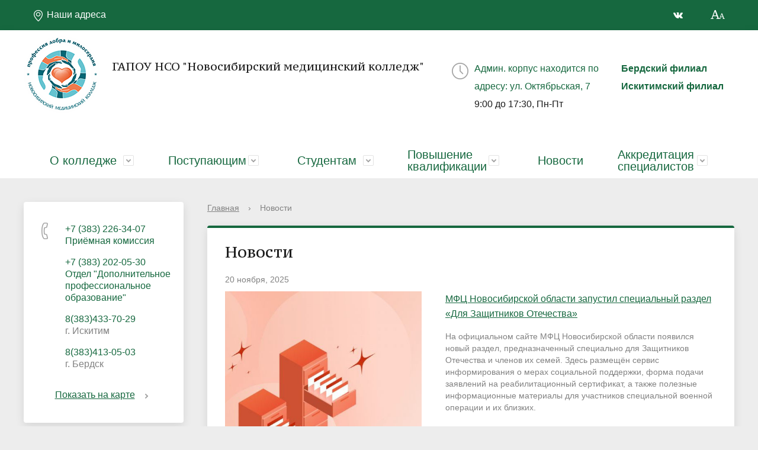

--- FILE ---
content_type: text/html; charset=utf-8
request_url: https://medik-spo.ru/news/1416/
body_size: 67261
content:
<!DOCTYPE html>
<html>
<head>
    <meta charset="utf-8">
    <title>Новости</title>
    <meta http-equiv="X-UA-Compatible" content="IE=edge">
	<link rel="icon" type="image/x-icon" href="/bitrix/templates/modern_green_s1/favicon.ico" />
    <meta name="viewport" content="width=device-width, initial-scale=1">
    <link href="//fonts.googleapis.com/css?family=PT+Sans:400,700,400italic,700italic|PT+Serif+Caption:400,400italic&amp;subset=latin,cyrillic" rel="stylesheet">
    <script src="//ajax.googleapis.com/ajax/libs/jquery/2.1.3/jquery.min.js"></script>
    <meta http-equiv="Content-Type" content="text/html; charset=UTF-8" />
<meta name="robots" content="index, follow" />
<meta name="keywords" content="факультеты, специальность, преподаватели" />
<meta name="description" content="Новосибирский медицинский колледж" />
<style type="text/css">.bx-composite-btn {background: url(/bitrix/images/main/composite/sprite-1x.png) no-repeat right 0 #e94524;border-radius: 15px;color: #fff !important;display: inline-block;line-height: 30px;font-family: "Helvetica Neue", Helvetica, Arial, sans-serif !important;font-size: 12px !important;font-weight: bold !important;height: 31px !important;padding: 0 42px 0 17px !important;vertical-align: middle !important;text-decoration: none !important;}@media screen   and (min-device-width: 1200px)   and (max-device-width: 1600px)   and (-webkit-min-device-pixel-ratio: 2)  and (min-resolution: 192dpi) {.bx-composite-btn {background-image: url(/bitrix/images/main/composite/sprite-2x.png);background-size: 42px 124px;}}.bx-composite-btn-fixed {position: absolute;top: -45px;right: 15px;z-index: 10;}.bx-btn-white {background-position: right 0;color: #fff !important;}.bx-btn-black {background-position: right -31px;color: #000 !important;}.bx-btn-red {background-position: right -62px;color: #555 !important;}.bx-btn-grey {background-position: right -93px;color: #657b89 !important;}.bx-btn-border {border: 1px solid #d4d4d4;height: 29px !important;line-height: 29px !important;}.bx-composite-loading {display: block;width: 40px;height: 40px;background: url(/bitrix/images/main/composite/loading.gif);}</style>
<script type="text/javascript" data-skip-moving="true">(function(w, d) {var v = w.frameCacheVars = {'CACHE_MODE':'HTMLCACHE','banner':{'url':'http://www.1c-bitrix.ru/composite/','text':'Быстро с 1С-Битрикс','bgcolor':'#E94524','style':'white'},'storageBlocks':[],'dynamicBlocks':[],'AUTO_UPDATE':true,'AUTO_UPDATE_TTL':'120','version':'2'};var inv = false;if (v.AUTO_UPDATE === false){if (v.AUTO_UPDATE_TTL && v.AUTO_UPDATE_TTL > 0){var lm = Date.parse(d.lastModified);if (!isNaN(lm)){var td = new Date().getTime();if ((lm + v.AUTO_UPDATE_TTL * 1000) >= td){w.frameRequestStart = false;w.preventAutoUpdate = true;return;}inv = true;}}else{w.frameRequestStart = false;w.preventAutoUpdate = true;return;}}var r = w.XMLHttpRequest ? new XMLHttpRequest() : (w.ActiveXObject ? new w.ActiveXObject("Microsoft.XMLHTTP") : null);if (!r) { return; }w.frameRequestStart = true;var m = v.CACHE_MODE; var l = w.location; var x = new Date().getTime();var q = "?bxrand=" + x + (l.search.length > 0 ? "&" + l.search.substring(1) : "");var u = l.protocol + "//" + l.host + l.pathname + q;r.open("GET", u, true);r.setRequestHeader("BX-ACTION-TYPE", "get_dynamic");r.setRequestHeader("X-Bitrix-Composite", "get_dynamic");r.setRequestHeader("BX-CACHE-MODE", m);r.setRequestHeader("BX-CACHE-BLOCKS", v.dynamicBlocks ? JSON.stringify(v.dynamicBlocks) : "");if (inv){r.setRequestHeader("BX-INVALIDATE-CACHE", "Y");}try { r.setRequestHeader("BX-REF", d.referrer || "");} catch(e) {}if (m === "APPCACHE"){r.setRequestHeader("BX-APPCACHE-PARAMS", JSON.stringify(v.PARAMS));r.setRequestHeader("BX-APPCACHE-URL", v.PAGE_URL ? v.PAGE_URL : "");}r.onreadystatechange = function() {if (r.readyState != 4) { return; }var a = r.getResponseHeader("BX-RAND");var b = w.BX && w.BX.frameCache ? w.BX.frameCache : false;if (a != x || !((r.status >= 200 && r.status < 300) || r.status === 304 || r.status === 1223 || r.status === 0)){var f = {error:true, reason:a!=x?"bad_rand":"bad_status", url:u, xhr:r, status:r.status};if (w.BX && w.BX.ready && b){BX.ready(function() {setTimeout(function(){BX.onCustomEvent("onFrameDataRequestFail", [f]);}, 0);});}w.frameRequestFail = f;return;}if (b){b.onFrameDataReceived(r.responseText);if (!w.frameUpdateInvoked){b.update(false);}w.frameUpdateInvoked = true;}else{w.frameDataString = r.responseText;}};r.send();var p = w.performance;if (p && p.addEventListener && p.getEntries && p.setResourceTimingBufferSize){var e = 'resourcetimingbufferfull';var h = function() {if (w.BX && w.BX.frameCache && w.BX.frameCache.frameDataInserted){p.removeEventListener(e, h);}else {p.setResourceTimingBufferSize(p.getEntries().length + 50);}};p.addEventListener(e, h);}})(window, document);</script>


<link href="/bitrix/templates/modern_green_s1/template_styles.css?1669354078111064" type="text/css"  data-template-style="true"  rel="stylesheet" />
<link href="/bitrix/templates/modern_green_s1/special_version.css?148231249683361" type="text/css"  data-template-style="true"  rel="stylesheet" />
<script type="text/javascript">if(!window.BX)window.BX={};if(!window.BX.message)window.BX.message=function(mess){if(typeof mess==='object'){for(let i in mess) {BX.message[i]=mess[i];} return true;}};</script>
<script type="text/javascript">(window.BX||top.BX).message({'JS_CORE_LOADING':'Загрузка...','JS_CORE_NO_DATA':'- Нет данных -','JS_CORE_WINDOW_CLOSE':'Закрыть','JS_CORE_WINDOW_EXPAND':'Развернуть','JS_CORE_WINDOW_NARROW':'Свернуть в окно','JS_CORE_WINDOW_SAVE':'Сохранить','JS_CORE_WINDOW_CANCEL':'Отменить','JS_CORE_WINDOW_CONTINUE':'Продолжить','JS_CORE_H':'ч','JS_CORE_M':'м','JS_CORE_S':'с','JSADM_AI_HIDE_EXTRA':'Скрыть лишние','JSADM_AI_ALL_NOTIF':'Показать все','JSADM_AUTH_REQ':'Требуется авторизация!','JS_CORE_WINDOW_AUTH':'Войти','JS_CORE_IMAGE_FULL':'Полный размер'});</script>

<script type="text/javascript" src="/bitrix/js/main/core/core.js?1702447286489969"></script>

<script>BX.setJSList(['/bitrix/js/main/core/core_ajax.js','/bitrix/js/main/core/core_promise.js','/bitrix/js/main/polyfill/promise/js/promise.js','/bitrix/js/main/loadext/loadext.js','/bitrix/js/main/loadext/extension.js','/bitrix/js/main/polyfill/promise/js/promise.js','/bitrix/js/main/polyfill/find/js/find.js','/bitrix/js/main/polyfill/includes/js/includes.js','/bitrix/js/main/polyfill/matches/js/matches.js','/bitrix/js/ui/polyfill/closest/js/closest.js','/bitrix/js/main/polyfill/fill/main.polyfill.fill.js','/bitrix/js/main/polyfill/find/js/find.js','/bitrix/js/main/polyfill/matches/js/matches.js','/bitrix/js/main/polyfill/core/dist/polyfill.bundle.js','/bitrix/js/main/core/core.js','/bitrix/js/main/polyfill/intersectionobserver/js/intersectionobserver.js','/bitrix/js/main/lazyload/dist/lazyload.bundle.js','/bitrix/js/main/polyfill/core/dist/polyfill.bundle.js','/bitrix/js/main/parambag/dist/parambag.bundle.js']);
</script>
<script type="text/javascript">(window.BX||top.BX).message({'LANGUAGE_ID':'ru','FORMAT_DATE':'DD.MM.YYYY','FORMAT_DATETIME':'DD.MM.YYYY HH:MI:SS','COOKIE_PREFIX':'BITRIX_SM','SERVER_TZ_OFFSET':'25200','UTF_MODE':'Y','SITE_ID':'s1','SITE_DIR':'/'});</script>


<script type="text/javascript" src="/bitrix/js/ui/dexie/dist/dexie3.bundle.js?1702447239187520"></script>
<script type="text/javascript" src="/bitrix/js/main/core/core_ls.js?148230209910430"></script>
<script type="text/javascript" src="/bitrix/js/main/core/core_fx.js?150058041416888"></script>
<script type="text/javascript" src="/bitrix/js/main/core/core_frame_cache.js?170244729017266"></script>


<script type="text/javascript" src="/bitrix/templates/modern_green_s1/js/jquery.formstyler.min.js?148230714915947"></script>
<script type="text/javascript" src="/bitrix/templates/modern_green_s1/js/jquery.magnificpopup.min.js?148230714921245"></script>
<script type="text/javascript" src="/bitrix/templates/modern_green_s1/js/jquery.cookie.min.js?14823071491449"></script>
<script type="text/javascript" src="/bitrix/templates/modern_green_s1/js/jquery.matchHeight-min.js?14823071493055"></script>
<script type="text/javascript" src="/bitrix/templates/modern_green_s1/js/jquery.mobileNav.js?14823071491921"></script>
<script type="text/javascript" src="/bitrix/templates/modern_green_s1/js/owl.carousel.min.js?148230714940536"></script>
<script type="text/javascript" src="/bitrix/templates/modern_green_s1/js/perfect-scrollbar.jquery.min.js?148230714922423"></script>
<script type="text/javascript" src="/bitrix/templates/modern_green_s1/js/main.js?16673068548710"></script>
<script type="text/javascript" src="/bitrix/templates/modern_green_s1/js/special_version.js?14823071494574"></script>
<script type="text/javascript">var _ba = _ba || []; _ba.push(["aid", "69000e37366e920d147cd1c58d384ee5"]); _ba.push(["host", "medik-spo.ru"]); (function() {var ba = document.createElement("script"); ba.type = "text/javascript"; ba.async = true;ba.src = (document.location.protocol == "https:" ? "https://" : "http://") + "bitrix.info/ba.js";var s = document.getElementsByTagName("script")[0];s.parentNode.insertBefore(ba, s);})();</script>


                                        
<link rel="stylesheet" href="/bitrix/templates/modern_green_s1/jquery.fancybox.css?v=2.1.5" type="text/css" media="screen" />
<script type="text/javascript" src="/bitrix/templates/modern_green_s1/js/jquery.fancybox.pack.js?v=2.1.5"></script>

</head>

<body>
<div class="mb-hide"></div>
<div class="body-wrapper clearfix">
	<div class="special-settings">
		<div class="container special-panel-container">
			<div class="content">
				<div class="aa-block aaFontsize">
					<div class="fl-l">Размер:</div>
					<a class="aaFontsize-small" data-aa-fontsize="small" href="#" title="Уменьшенный размер шрифта">A</a>
				    <a class="aaFontsize-normal a-current" href="#" data-aa-fontsize="normal" title="Нормальный размер шрифта">A</a>
				    <a class="aaFontsize-big" data-aa-fontsize="big" href="#" title="Увеличенный размер шрифта">A</a>
				</div>
				<div class="aa-block aaColor">
					Цвет:
					<a class="aaColor-black a-current" data-aa-color="black" href="#" title="Черным по белому"><span>C</span></a>
				    <a class="aaColor-yellow" data-aa-color="yellow" href="#" title="Желтым по черному"><span>C</span></a>
				    <a class="aaColor-blue" data-aa-color="blue" href="#" title="Синим по голубому"><span>C</span></a>
				</div>

				<div class="aa-block aaImage">
					Изображения
				<span class="aaImage-wrapper">
					<a class="aaImage-on a-current" data-aa-image="on" href="#">Вкл.</a>
					<a class="aaImage-off" data-aa-image="off" href="#">Выкл.</a>
				</span>
				</div>
				<span class="aa-block"><a href="/?set-aa=normal" data-aa-off><i class="icon icon-special-version"></i> Обычная версия сайта</a></span>
			</div>
		</div>
	</div>

    <header>
	    <div class="container container-top-header">
		    <div class="content">
			    <div class="col col-mb-12">
					<span class="mb-hide">
						<a href="/o-kolledzhe/offices/"><i class="icon icon-map-marker"></i> Наши адреса</a>
						<span class="aa-hide" itemprop="Copy"><a class="fl-r" href="/?set-aa=special" data-aa-on title="Aa"><i class="icon icon-special-version"></i><span class="hide">Версия для слабовидящих</span></a></span>
					</span>
					<span style="position: absolute; right: 60px;">
					<div class="col col-mb-12 col-4">
                
    <div class="social-networks">
                    <a href="https://vk.com/public216572047" title="ВКонтакте" class="social-network"><i class="icon icon-social-vk"></i></a>
            </div>
					
            </div>
				
				</span>
					<span class="tablet-hide dt-hide ld-hide">
						<span class="aa-hide" itemprop="Copy"><a class="fl-r mr50" href="/?set-aa=special" data-aa-on><i class="icon icon-special-version"></i><span class="hide">Версия для слабовидящих</span></a></span>
					</span>
			    </div>
		    </div>
	    </div>

       <div class="container container-white pt10 pb10">
            <div class="content">
                <div class="col col-mb-12 col-12 col-dt-7">
                    <div class="logo-block">
                        <a href="/" class="logo"><img src="/include/logo2.png"><br>                        </a>
                        <a href="/">
                                    <span class="h1"><div>
 <span style="font-size: 14pt;">ГАПОУ НСО "Новосибирский медицинский колледж"<br>
	</span>
</div><br><small></small>
                                    </span>
                        </a>
                    </div>
                </div>

                <div class="col col-mb-12 col-12 col-dt-5">
                                            <div class="header-info-block mb-hide">
        <i class="icon icon-big-clock"></i>
        <div class="ov-h">
            <a href="/o-kolledzhe/offices/201/">Админ. корпус находится по адресу: ул. Октябрьская, 7</a>
            <br>9:00 до 17:30, Пн-Пт        </div>
    </div>
    <div class="header-info-block">

        <div class="ov-h">
			<span style="font-size: 12pt;"><a href="https://berdsk.medik-spo.ru/"><b>Бердский филиал</b></a><br>
				<a href="https://iskitimeduch.narod.ru/"><b>Искитимский филиал</b></a><br>
			</span>
                        <p class="tablet-hide dt-hide ld-hide"><a href="/o-kolledzhe/offices/201/">Админ. корпус находится по адресу: ул. Октябрьская, 7</a></p>
        </div>
    </div>
                </div>
            </div>
        </div>

        <div class="container container-top-navigation">
            <div class="content">
                <div class="col col-mb-hide col-12">
                    <div class="top-nav-block">
                        
    <ul class="top-nav-block__list">
                                                <li class="parent">
                    <a tabindex="1" href="/o-kolledzhe/" 
                     class="top-nav-block__list-item-link__top-lvl">О колледже</a>
                    <div class="second-level container">
                        <div class="content">
                            <div class="col col-mb-12">
                                <div class="content">
                                    <ul class="clearfix">
                                                            
                            <li><a href="/o-kolledzhe/svedeniya-ob-obshcheobrazovatelnoy-organizatsii/">Сведения об образовательной организации</a></li>
                                                            
                            <li><a href="/o-kolledzhe/rukovodstvo/">Руководство</a></li>
                                                            
                            <li><a href="/o-kolledzhe/blagodarnosti/">Благодарности</a></li>
                                                            
                            <li><a href="/o-kolledzhe/nagrady/">Награды</a></li>
                                                            
                            <li><a href="/o-kolledzhe/metodicheskiy-tsentr/">Методический Центр</a></li>
                                                            
                            <li><a href="http://medik-spo.ru/contacts/">Контакты</a></li>
                                                            
                            <li><a href="http://medik-spo.ru/contacts/obratnaya-svyaz/">Обратная связь</a></li>
                                                            
                            <li><a href="/o-kolledzhe/professionaly/">Профессионалы</a></li>
                                                            
                            <li><a href="/o-kolledzhe/abilympics/">Abilympics</a></li>
                                                            
                            <li><a href="/o-kolledzhe/vakansii/">Вакансии</a></li>
                                                    </ul></div></div></div></div></li>
                                            <li class="parent">
                    <a tabindex="1" href="/postupayushchim/" 
                     class="top-nav-block__list-item-link__top-lvl">Поступающим</a>
                    <div class="second-level container">
                        <div class="content">
                            <div class="col col-mb-12">
                                <div class="content">
                                    <ul class="clearfix">
                                                            
                            <li><a href="/postupayushchim/pravila-priema-dla-priem-komis/на сайт Правила приёма  2025 (с титулом).pdf">Правила приёма</a></li>
                                                            
                            <li><a href="/postupayushchim/pravila-priema-2016/">Как подать документы</a></li>
                                                            
                            <li><a href="/postupayushchim/maket-spetsialnostey/">Наши специальности</a></li>
                                                            
                            <li><a href="/postupayushchim/kontrolnye-tsifry-priyema-grazhdan/index.php">Цифры приёма на очное обучение</a></li>
                                                            
                            <li><a href="/postupayushchim/reyting-podannykh-zayavleniy/">Рейтинг поданных заявлений</a></li>
                                                            
                            <li><a href="/postupayushchim/stoimost-obucheniya/">Стоимость обучения</a></li>
                                                            
                            <li><a href="/postupayushchim/obrazets-dogovora-na-okazanie-platnykh-obrazovatelnykh-slug/">Условия приёма на обучение по договору  об оказании платных образовательных услуг</a></li>
                                                            
                            <li><a href="/postupayushchim/rekomendovannye-k-zachisleniyu/">Рекомендованные к зачислению</a></li>
                                                            
                            <li><a href="/postupayushchim/spisok-zachislennykh/">Расписание вступительных испытаний</a></li>
                                                            
                            <li><a href="/postupayushchim/prikaz-o-zachislenii/">Приказ о зачислении</a></li>
                                                            
                            <li><a href="/postupayushchim/obyavleniya-dlya-abiturientov-2016-goda/">Объявления для поступивших</a></li>
                                                            
                            <li><a href="/postupayushchim/svidetelstvo-o-gosudarstvennoy-akkreditatsii/">Свидетельство о государственной аккредитации</a></li>
                                                            
                            <li><a href="/postupayushchim/sistema-dokolledzhnoy-podgotovki/">Система доколледжной подготовки</a></li>
                                                            
                            <li><a href="/postupayushchim/obshchezhitie/">Информация по общежитию</a></li>
                                                            
                            <li><a href="/postupayushchim/litsenziya-na-pravo-vedeniya-obrazovatelnoy-deyatelnosti/">Организационные собрания для поступающих</a></li>
                                                            
                            <li><a href="/postupayushchim/o-celevom-obuchenii/test_razdel.php">О целевом обучении</a></li>
                                                            
                            <li><a href="/studentam/obrazovatelnyy-kredit">Образовательный кредит</a></li>
                                                    </ul></div></div></div></div></li>
                                            <li class="parent">
                    <a tabindex="1" href="/studentam/" 
                     class="top-nav-block__list-item-link__top-lvl">Студентам</a>
                    <div class="second-level container">
                        <div class="content">
                            <div class="col col-mb-12">
                                <div class="content">
                                    <ul class="clearfix">
                                                            
                            <li><a href="/studentam/raspisanie/">Расписание</a></li>
                                                            
                            <li><a href="/studentam/eios/">ЭИОС</a></li>
                                                            
                            <li><a href="/studentam/sessiya/">Сессия</a></li>
                                                            
                            <li><a href="/studentam/studencheskaya-zhizn/">Студенческая жизнь</a></li>
                                                            
                            <li><a href="/studentam/stipendiya/">Стипендия</a></li>
                                                            
                            <li><a href="/studentam/anketirovanie-studentov/">Анкетирование студентов</a></li>
                                                            
                            <li><a href="/studentam/biblioteka/">Библиотека</a></li>
                                                            
                            <li><a href="/studentam/gia/">ГИА</a></li>
                                                            
                            <li><a href="/studentam/polozhenie-ob-usloviyakh-i-poryadke-obucheniya-invalidov/">Положение об условиях и порядке обучения инвалидов</a></li>
                                                            
                            <li><a href="/studentam/dokumentatsiya-dlya-studentov.php">Документация для студентов</a></li>
                                                            
                            <li><a href="/studentam/tsentr-sodeystviya-trudoustroystvu-vypusknikov-tsstv/">Центр содействия трудоустройству выпускников (ЦСТВ)</a></li>
                                                            
                            <li><a href="/studentam/obrazovatelnyy-kredit">Образовательный кредит</a></li>
                                                            
                            <li><a href="/studentam/studencheskiy-sportivnyy-klub">Студенческий спортивный клуб</a></li>
                                                    </ul></div></div></div></div></li>
                                            <li class="parent">
                    <a tabindex="1" href="/povyshenie-kvalifikatsii/" 
                     class="top-nav-block__list-item-link__top-lvl">Повышение квалификации</a>
                    <div class="second-level container">
                        <div class="content">
                            <div class="col col-mb-12">
                                <div class="content">
                                    <ul class="clearfix">
                                                            
                            <li><a href="/povyshenie-kvalifikatsii/povyshenie-kvalifikatsii-uchebnyy-god/index.php">Повышение квалификации (2025-2026 уч.год)</a></li>
                                                            
                            <li><a href="/povyshenie-kvalifikatsii/kursy-moodle/">Портал дистанционного обучения Moodle</a></li>
                                                            
                            <li><a href="/povyshenie-kvalifikatsii/poluchenie-vysshego-obrazovaniya-v-ngmu/">Получение высшего образования в НГМУ</a></li>
                                                            
                            <li><a href="/povyshenie-kvalifikatsii/dpp-pk-realizuemye-cherez-portal-nepreryvnogo-meditsinskogo-i-farmatsevticheskogo-obrazovaniya-nmo.php">ДПП ПК реализуемые через портал Непрерывного медицинского и фармацевтического образования (НМО)</a></li>
                                                            
                            <li><a href="/povyshenie-kvalifikatsii/dpp-pk-okazanie-meditsinskoy-pomoshchi-patsientam-s-novoy-koronavirusnoy-infektsiey-sovid-19-dostupn/">ДПП ПК «Оказание медицинской помощи пациентам с новой коронавирусной инфекцией СOVID-19»</a></li>
                                                            
                            <li><a href="/povyshenie-kvalifikatsii/sposoby-oplaty/">Способы оплаты</a></li>
                                                    </ul></div></div></div></div></li>
                            
                            <li><a tabindex="1" href="/news/"
                     class="top-nav-block__list-item-link__top-lvl">Новости</a></li>
                                                                            <li class="parent">
                    <a tabindex="1" href="/akkreditatsiya/" 
                     class="top-nav-block__list-item-link__top-lvl">Аккредитация специалистов</a>
                    <div class="second-level container">
                        <div class="content">
                            <div class="col col-mb-12">
                                <div class="content">
                                    <ul class="clearfix">
                                                            
                            <li><a href="/akkreditatsiya/prikazy/">Информация для всех</a></li>
                                                            
                            <li><a href="/akkreditatsiya/pervichnaya akkreditatciya/">Первичная аккредитация</a></li>
                                                            
                            <li><a href="/akkreditatsiya/specakk/">Первичная специализированная аккредитация</a></li>
                                                            
                            <li><a href="">Периодическая аккредитация</a></li>
                                            </ul></div></div></div></div></li>
        </ul>
                    		</div>
                </div>
            </div>
        </div>
    </header>

    
    <div class="container container-main col-margin">
        <div class="content">
            <div class="col col-mb-12 col-4 col-dt-3">
                                <div class="white-box col-margin-bottom p20 clearfix">
                    

<div class="sidebar-info-block">
    <i class="icon icon-big-phone"></i>
    <div class="ov-h">
                        <p class="sidebar-info-text"><a href="tel:+73832263407Приёмнаякомиссия" class="telnomer">+7 (383) 226-34-07 Приёмная комиссия</a>                                    </p>
                                <p class="sidebar-info-text"><a href="tel:+73832020530Отдел&quot;Дополнительноепрофессиональноеобразование&quot;" class="telnomer">+7 (383) 202-05-30 Отдел &quot;Дополнительное профессиональное образование&quot;</a>                                    </p>
                                <p class="sidebar-info-text"><a href="tel:83834337029" class="telnomer">8(383)433-70-29</a>                    <br><span class="text-light">г. Искитим</span>                </p>
                                <p class="sidebar-info-text"><a href="tel:83834130503" class="telnomer">8(383)413-05-03</a>                    <br><span class="text-light">г. Бердск</span>                </p>
                                <p class="sidebar-info-text"><a href="tel:" class="telnomer"></a>                                    </p>
                                <p class="sidebar-info-text"><a href="tel:" class="telnomer"></a>                                    </p>
                                <p class="sidebar-info-text"><a href="tel:" class="telnomer"></a>                                    </p>
                                <p class="sidebar-info-text"><a href="tel:" class="telnomer"></a>                                    </p>
                                <p class="sidebar-info-text"><a href="tel:" class="telnomer"></a>                                    </p>
                    </div>
</div>

<p class="ta-center">
    <a href="/contacts/#fromside">Показать на карте<i class="icon icon-arrow-right ml10"></i></a>
</p>
                </div>

            </div>
            <div class="col col-mb-12 col-8 col-dt-9">
                <div class="breadcrumb"><ul><li><a href="/" title="Главная">Главная</a></li><li><span class="crumb_marker">&rsaquo;</span></li><li><span>Новости</span></li></ul></div>                                <div class="white-box col-margin-bottom padding-box primary-border-box pt20">
                                        <h1>Новости</h1>
                                        

<div class="news-list">
                    <div class="news-item" id="bx_1373509569_1533">
            <div class="news-item-date">20 ноября, 2025</div>
                            <div class="news-item-image">
                    <a href="/news/1533/"><img src="/upload/iblock/fcd/1l0m49j28v1ne0dqt5mw2zj14eoy8vjr.jpg"
                         alt="МФЦ Новосибирской области запустил специальный раздел «Для Защитников Отечества»"
                         title="МФЦ Новосибирской области запустил специальный раздел «Для Защитников Отечества»"></a>
                </div>
                        <div class="news-item-text">
                <h3 class="news-item-header"><a href="/news/1533/">МФЦ Новосибирской области запустил специальный раздел «Для Защитников Отечества»</a></h3>
                <p>
 На официальном сайте МФЦ Новосибирской области появился новый раздел, предназначенный специально для Защитников Отечества и членов их семей. Здесь размещён сервис информирования о мерах социальной поддержки, форма подачи заявлений на реабилитационный сертификат, а также полезные информационные материалы для участников специальной военной операции и их близких.
</p>
            </div>
            <div class="clearfix"></div>
        </div>
                    <div class="news-item" id="bx_1373509569_1531">
            <div class="news-item-date">12 ноября, 2025</div>
                            <div class="news-item-image">
                    <a href="/news/1531/"><img src="/upload/iblock/0c5/3gw12gmkwnaw5n0lkpmps2gvcni3avpg.jpg"
                         alt="«Защитите себя от звонков преступников: инструкции Банка России»"
                         title="«Защитите себя от звонков преступников: инструкции Банка России»"></a>
                </div>
                        <div class="news-item-text">
                <h3 class="news-item-header"><a href="/news/1531/">«Защитите себя от звонков преступников: инструкции Банка России»</a></h3>
                <p>Получив звонок от лица, представившегося сотрудником банка, важно сохранять спокойствие и не разглашать конфиденциальную информацию. Прочитайте инструкцию от Банка России, чтобы грамотно поступить в подобной ситуации и обеспечить безопасность ваших средств перед лицом современных угроз.
</p>
            </div>
            <div class="clearfix"></div>
        </div>
                    <div class="news-item" id="bx_1373509569_1530">
            <div class="news-item-date">06 ноября, 2025</div>
                            <div class="news-item-image">
                    <a href="/news/1530/"><img src="/upload/iblock/820/txz0dby2wy440gmub4hkylzswlryisp8.jpg"
                         alt="ФСБ России предупреждает о террористической деятельности"
                         title="ФСБ России предупреждает о террористической деятельности"></a>
                </div>
                        <div class="news-item-text">
                <h3 class="news-item-header"><a href="/news/1530/">ФСБ России предупреждает о террористической деятельности</a></h3>
                <p>
	 Федеральная Служба Безопасности России призывает быть бдительнее, чтобы не стать жертвой вербовки на совершение теракта
</p>            </div>
            <div class="clearfix"></div>
        </div>
                    <div class="news-item" id="bx_1373509569_1529">
            <div class="news-item-date">01 октября, 2025</div>
                            <div class="news-item-image">
                    <a href="/news/1529/"><img src="/upload/iblock/37f/netw6332caxi130fdldqeyyz4u3lj45w.jpg"
                         alt="Флешмоб «Запусти сердце» 2025"
                         title="Флешмоб «Запусти сердце» 2025"></a>
                </div>
                        <div class="news-item-text">
                <h3 class="news-item-header"><a href="/news/1529/">Флешмоб «Запусти сердце» 2025</a></h3>
                <span style="font-size: 10pt; color: #000000;">Уважаемые жители нашего города!</span><br>
<span style="color: #000000;"> </span><span style="font-size: 10pt; color: #000000;">
Новосибирский медицинский колледж при поддержке Министерства здравоохранения Новосибирской области приглашает вас принять участие в обучающем флешмобе «Запусти сердце» приуроченному к Всемирному дню борьбы с внезапной остановкой кровообращения.</span><br>
<span style="color: #000000;"> </span><span style="font-size: 10pt; color: #000000;">
В рамках мероприятия для вас будут работать различные площадки по обучению навыкам первой помощи!</span><br>
<span style="color: #000000;"> </span><span style="font-size: 10pt;"><span style="color: #000000;">
Для маленьких участников флешмоба предусмотрена детская интерактивная площадка!</span><br>
<span style="color: #000000;"> </span></span><span style="color: #000000;"> </span>
<p>
	<span style="color: #000000;">
	Когда: 19 октября 2025 года. </span>
</p>
<span style="color: #000000;"> </span>
<p>
	<span style="color: #000000;">
	Место проведения: «Локомотив – Арена», улица Ипподромская, 18. </span>
</p>
<span style="color: #000000;"> </span>
<p>
	<span style="color: #000000;">
	Время проведения: с 10:00 до 18:00 (регистрация с 9:30-10:00) </span>
</p>
<span style="color: #000000;"> </span>
<p>
	<span style="color: #000000;">
	Участие бесплатное, вход по предварительной регистрации.</span> <a href="https://forms.yandex.ru/cloud/68b112c149363913efc1bb89/"><b><span style="color: #f7941d;">РЕГИСТРАЦИЯ</span></b></a>
</p>
<p>
 <img width="574" src="/news/Флешмоб%20Запусти%20сердце%202025/Флаер%20с%20Qr%20кодом.png" height="286"><br>
</p>
<p>
</p>            </div>
            <div class="clearfix"></div>
        </div>
                    <div class="news-item" id="bx_1373509569_1528">
            <div class="news-item-date">30 мая, 2025</div>
                            <div class="news-item-image">
                    <a href="/news/1528/"><img src="/upload/iblock/b5a/pzzl0rptquf27wg4imrdh4gnlw6c7zfv.jpg"
                         alt="Всероссийская эстафета «Огонь жизни»"
                         title="Всероссийская эстафета «Огонь жизни»"></a>
                </div>
                        <div class="news-item-text">
                <h3 class="news-item-header"><a href="/news/1528/">Всероссийская эстафета «Огонь жизни»</a></h3>
                22 мая в Новосибирске Всероссийская эстафета «Огонь жизни»&nbsp;<br>
 В организации мероприятия помогали волонтеры нашего колледжа, за что волонтерский штаб был отмечен благодарственным письмом.&nbsp;<br>            </div>
            <div class="clearfix"></div>
        </div>
                    <div class="news-item" id="bx_1373509569_1527">
            <div class="news-item-date">28 мая, 2025</div>
                            <div class="news-item-image">
                    <a href="/news/1527/"><img src="/upload/iblock/ffa/214fk3ugo31voa82kid11sbzaxc0tzv3.png"
                         alt="В Новосибирском медицинском колледже завершилось обучение первой группы сестер милосердия. "
                         title="В Новосибирском медицинском колледже завершилось обучение первой группы сестер милосердия. "></a>
                </div>
                        <div class="news-item-text">
                <h3 class="news-item-header"><a href="/news/1527/">В Новосибирском медицинском колледже завершилось обучение первой группы сестер милосердия. </a></h3>
                <p>
	 В Новосибирском медицинском колледже завершилось обучение первой группы сестер милосердия. С окончанием обучения выпускниц первых Свято-Елисаветинских курсов поздравили заместитель Губернатора Новосибирской области Константин Хальзов и министр здравоохранения региона Ростислав Заблоцкий, заместитель министра образования Новосибирской области Малина Светлана Сергеевна. С приветственным словом выступил ректор новосибирской православной духовной семинарии протоиерей Павел Кизюн. Теплыми словами поздравил новых коллег директор нашего колледжа Пилипенко Алексей Николаевич.
</p>
<p style="text-align: center;">
	<img width="463" src="/news/Сестра%20милосердия%202025/главная%20фотография.jpg" height="273"><br>
</p>            </div>
            <div class="clearfix"></div>
        </div>
                    <div class="news-item" id="bx_1373509569_1526">
            <div class="news-item-date">21 мая, 2025</div>
                            <div class="news-item-image">
                    <a href="/news/1526/"><img src="/upload/iblock/f8d/bjvidjbgk8jwx0en1itjdjcw5qrscz6l.png"
                         alt="Внимание!! Открыты подготовительные курсы к вступительному испытанию «Лепка»"
                         title="Внимание!! Открыты подготовительные курсы к вступительному испытанию «Лепка»"></a>
                </div>
                        <div class="news-item-text">
                <h3 class="news-item-header"><a href="/news/1526/">Внимание!! Открыты подготовительные курсы к вступительному испытанию «Лепка»</a></h3>
                <blockquote>
	<p>
	</p>
	<blockquote style="color: #828282;">
 <span style="font-weight: 700;"><u><span style="color: red;">
		<blockquote>
 <u style="color: #828282;"><span style="color: red;">
			<blockquote style="text-align: center;">
				 ОБЪЯВЛЕНИЕ
			</blockquote>
 </span></u>
		</blockquote>
 </span></u></span>
	</blockquote>
	<p style="text-align: center;">
 <span style="color: #828282;">Подготовительные курсы к вступительному испытанию&nbsp;</span><span style="color: #828282; font-weight: 700;"><u>«Лепка»</u></span>
	</p>
	<p align="center" style="color: #828282;">
		 по специальности&nbsp;<span style="font-weight: 700;"><u>«Стоматология ортопедическая»</u></span>
	</p>
	<p align="center" style="color: #828282;">
		 начнут работать&nbsp;<u>с 07 июля 2025 года</u>
	</p>
	<p align="center" style="color: #828282;">
 <br>
	</p>
	<p>
	</p>
</blockquote>
 <br>            </div>
            <div class="clearfix"></div>
        </div>
                    <div class="news-item" id="bx_1373509569_1525">
            <div class="news-item-date">13 мая, 2025</div>
                            <div class="news-item-image">
                    <a href="/news/1525/"><img src="/upload/iblock/d26/56q7kh68f54ehn9l9mnoatpybu3v3n86.png"
                         alt="Новые правила целевого обучения"
                         title="Новые правила целевого обучения"></a>
                </div>
                        <div class="news-item-text">
                <h3 class="news-item-header"><a href="/news/1525/">Новые правила целевого обучения</a></h3>
                <img width="500" src="/postupayushchim/o-celevom-obuchenii/памятка%20целевое%202025/Sproiektirui_svoie_budushchieie_new.png" height="708">
<p style="text-align: center;">
</p>            </div>
            <div class="clearfix"></div>
        </div>
                    <div class="news-item" id="bx_1373509569_1524">
            <div class="news-item-date">13 мая, 2025</div>
                            <div class="news-item-image">
                    <a href="/news/1524/"><img src="/upload/iblock/50a/6du50r2v7tbrxq3vejb0uslfgpctaoga.png"
                         alt="12 и 13 мая с обучающимися первого курса были проведены беседы на тему «Наиболее распространенные методы вербовки сотрудниками спецслужб Украины граждан РФ по телефону»"
                         title="12 и 13 мая с обучающимися первого курса были проведены беседы на тему «Наиболее распространенные методы вербовки сотрудниками спецслужб Украины граждан РФ по телефону»"></a>
                </div>
                        <div class="news-item-text">
                <h3 class="news-item-header"><a href="/news/1524/">12 и 13 мая с обучающимися первого курса были проведены беседы на тему «Наиболее распространенные методы вербовки сотрудниками спецслужб Украины граждан РФ по телефону»</a></h3>
                12 и 13 мая с обучающимися первого курса были проведены беседы на тему «Наиболее распространенные методы вербовки сотрудниками спецслужб Украины граждан РФ по телефону», организованные начальником отдела ГОЧСиМР Мегаевым Владимиром Юрьевичем. <br />
В ходе этих бесед слушателям разъяснялись способы, с помощью которых нашим противникам удается обманывать молодых людей, а затем&nbsp;&nbsp;заставлять их выполнять преступные действия, направленные против органов государственной власти или промышленных объектов. <br />
            </div>
            <div class="clearfix"></div>
        </div>
                    <div class="news-item" id="bx_1373509569_1523">
            <div class="news-item-date">18 апреля, 2025</div>
                            <div class="news-item-image">
                    <a href="/news/1523/"><img src="/upload/iblock/fe8/xxz5itqt46oy5i42ccis0qhuctk6772b.png"
                         alt="О проведении Дня открытых дверей колледжа  в  2025 году"
                         title="О проведении Дня открытых дверей колледжа  в  2025 году"></a>
                </div>
                        <div class="news-item-text">
                <h3 class="news-item-header"><a href="/news/1523/">О проведении Дня открытых дверей колледжа  в  2025 году</a></h3>
                <p>
	 13 апреля 2025 года &nbsp;в &nbsp;учебном корпусе Новосибирского медицинского колледжа по адресу: ул. Перевозчикова, д. 2 под патронатом структурного подразделения «Центр профориентации, содействия трудоустройству выпускников. Приемная комиссия»
</p>
 (далее Центр ПСТВ)&nbsp; был проведен <b>День открытых дверей</b> для&nbsp; граждан г. Новосибирска, районов
Новосибирской области и других регионов.            </div>
            <div class="clearfix"></div>
        </div>
    </div>
	<br>

<div class="page-navigation-wrapper col-margin-bottom">
    <div class="page-navigation">
                    <a href="/news/1416" class="left-arr">&lsaquo;</a>
                <span class="page-navigation-pages">
                                                <a href="/news/1416" class="current">1</a>
                                                                                <a href="/news/1416?PAGEN_1=2">2</a>
                                                                                <a href="/news/1416?PAGEN_1=3">3</a>
                                                                                <a href="/news/1416?PAGEN_1=4">4</a>
                                                                                <a href="/news/1416?PAGEN_1=5">5</a>
                                                    </span>
                    <a href="/news/1416?PAGEN_1=2" class="right-arr">&rsaquo;</a>
            </div>
</div>                                    </div>
                            </div>
        </div>
    </div>
</div>
<div class="footer-wrapper">
    <footer class="container container-footer">
        
    <div class="content footer-menu-content">
                                                                    <div class="col col-mb-12 col-4">
                        <ul>
                            <li class="col-margin-bottom">
                                <div class="h4">Студентам</div>
                                    <ul>
                                                                                                            <li><a href="/studentam/raspisanie/">Расписание</a></li>
                                                                                                            <li><a href="/studentam/eios/">ЭИОС</a></li>
                                                                                                            <li><a href="/studentam/sessiya/">Сессия</a></li>
                                                                                                            <li><a href="/studentam/studencheskaya-zhizn/">Студенческая жизнь</a></li>
                                                                                                            <li><a href="/studentam/stipendiya/">Стипендия</a></li>
                                                                                                            <li><a href="/studentam/anketirovanie-studentov/">Анкетирование студентов</a></li>
                                                                                                            <li><a href="/studentam/biblioteka/">Библиотека</a></li>
                                                                                                            <li><a href="/studentam/gia/">ГИА</a></li>
                                                                                                            <li><a href="/studentam/polozhenie-ob-usloviyakh-i-poryadke-obucheniya-invalidov/">Положение об условиях и порядке обучения инвалидов</a></li>
                                                                                                            <li><a href="/studentam/dokumentatsiya-dlya-studentov.php">Документация для студентов</a></li>
                                                                                                            <li><a href="/studentam/tsentr-sodeystviya-trudoustroystvu-vypusknikov-tsstv/">Центр содействия трудоустройству выпускников (ЦСТВ)</a></li>
                                                                                                            <li><a href="/studentam/obrazovatelnyy-kredit">Образовательный кредит</a></li>
                                                                                                            <li><a href="/studentam/studencheskiy-sportivnyy-klub">Студенческий спортивный клуб</a></li>
                                                                            </ul></li></ul></div>
                                                            <div class="col col-mb-12 col-4">
                        <ul>
                            <li class="col-margin-bottom">
                                <div class="h4">Ссылки</div>
                                    <ul>
                                                                                                            <li><a href="https://medik-spo.ru/o-kolledzhe/worldskills/">Профессионалы</a></li>
                                                                                                            <li><a href="http://medik-spo.ru/postupayushchim/stoimost-obucheniya/">Стоимость обучения и онлайн оплата</a></li>
                                                                                                            <li><a href="http://минобрнауки.рф/">Официальный сайт Министерства образования и науки Российской Федерации</a></li>
                                                                                                            <li><a href="http://www.edu.ru/">Федеральный портал «Российское образование»</a></li>
                                                                                                            <li><a href="http://window.edu.ru/">Информационная система «Единое окно доступа к образовательным ресурсам»</a></li>
                                                                                                            <li><a href="http://school-collection.edu.ru/">Единая коллекция цифровых образовательных ресурсов</a></li>
                                                                                                            <li><a href="http://fcior.edu.ru/">Федеральный центр информационно-образовательных ресурсов</a></li>
                                                                                                            <li><a href="http://bus.gov.ru/pub/independentRating/list">Результаты независимой оценки качества оказания услуг организациями</a></li>
                                                                                                            <li><a href="http://openbudget.mfnso.ru/">Открытый бюджет Новосибирской области</a></li>
                                                                                                            <li><a href="https://добровольцыроссии.рф/">Добровольцы России</a></li>
                                                                                                            <li><a href="https://zdrav.nso.ru/page/4041">Проекты Платформы «Россия — СТРАНА ВОЗМОЖНОСТЕЙ»</a></li>
                                                                                                            <li><a href="http://rcmp-nso.ru/">Информационный портал о здоровье</a></li>
                                                                            </ul></li></ul></div>
                                                            <div class="col col-mb-12 col-4">
                        <ul>
                            <li class="col-margin-bottom">
                                <div class="h4">Повышение квалификации</div>
                                    <ul>
                                                                                                            <li><a href="/povyshenie-kvalifikatsii/povyshenie-kvalifikatsii-uchebnyy-god/index.php">Повышение квалификации (2025-2026 уч.год)</a></li>
                                                                                                            <li><a href="/povyshenie-kvalifikatsii/kursy-moodle/">Портал дистанционного обучения Moodle</a></li>
                                                                                                            <li><a href="/povyshenie-kvalifikatsii/poluchenie-vysshego-obrazovaniya-v-ngmu/">Получение высшего образования в НГМУ</a></li>
                                                                                                            <li><a href="/povyshenie-kvalifikatsii/dpp-pk-realizuemye-cherez-portal-nepreryvnogo-meditsinskogo-i-farmatsevticheskogo-obrazovaniya-nmo.php">ДПП ПК реализуемые через портал Непрерывного медицинского и фармацевтического образования (НМО)</a></li>
                                                                                                            <li><a href="/povyshenie-kvalifikatsii/dpp-pk-okazanie-meditsinskoy-pomoshchi-patsientam-s-novoy-koronavirusnoy-infektsiey-sovid-19-dostupn/">ДПП ПК «Оказание медицинской помощи пациентам с новой коронавирусной инфекцией СOVID-19»</a></li>
                                                                                                            <li><a href="/povyshenie-kvalifikatsii/sposoby-oplaty/">Способы оплаты</a></li>
                                                                            </ul></li></ul></div>
                                                            <div class="col col-mb-12 col-4">
                        <ul>
                            <li class="col-margin-bottom">
                                <div class="h4">Ссылки от МЗ НСО</div>
                                    <ul>
                                                                                                            <li><a href="http://rcmp-nso.ru/news_html/2017-03-24.php">24 марта - Всемирный день борьбы с туберкулёзом</a></li>
                                                                                                            <li><a href="http://rcmp-nso.ru/news_html/2019-04-03.php">7 апреля - Всемирный день здоровья </a></li>
                                                                                                            <li><a href="http://rcmp-nso.ru/news_html/2017-04-24.php">Европейская неделя иммунизации 24-30 апреля</a></li>
                                                                                                            <li><a href="http://rcmp-nso.ru/news_html/2017-04-27.php">17 мая - Всемирный день борьбы с артериальной гипертонией</a></li>
                                                                                                            <li><a href="http://rcmp-nso.ru/profila/info/habitss.php">Всемирный день без табака 31 мая</a></li>
                                                                                                            <li><a href="http://rcmp-nso.ru/profila/info/habitsn.php">Международный  день борьбы с потреблением наркотических средств и их незаконным оборотом 26 июня</a></li>
                                                                                                            <li><a href="http://rcmp-nso.ru/profila/info/habitsa.php">Всероссийский день трезвости 11 сентября</a></li>
                                                                                                            <li><a href="http://rcmp-nso.ru/news_html/2017-09-29.php">Всемирный день сердца 29 сентября</a></li>
                                                                                                            <li><a href="http://rcmp-nso.ru/news_html/2018-12-01.php">1 декабря Всемирный день борьбы со СПИДом</a></li>
                                                                    </ul></li></ul></div>
            </div>
        <div class="content">
            <div class="col col-mb-12 col-4">
                © 2009–2025&nbsp;ГАПОУ&nbsp;НСО «Новосибирский медицинский колледж»<br>
                <a href="/contacts/">Контакты</a>
            </div>

            <div class="col col-mb-12 col-4">                                      Новосибирск, ул. Октябрьская, 7<br>        9:00 до 17:30, Пн-Пт<br>            </div>

            <div class="col col-mb-12 col-4">
                
    <div class="social-networks">
                    <a href="https://vk.com/public216572047" title="ВКонтакте" class="social-network"><i class="icon icon-social-vk"></i></a>
            </div>
				
				 
 <div class="top-wrap-copir" style="
      position: relative;
    top: 0px;
    width: 100%;
    height: 56px;
    text-align: right;
 ">
 <div class="wrap-copir" style="
    line-height: 11px;
    width: 202px;
    overflow: hidden;
    height: 42px;
    display: inline-block;
    margin-top: 13px;
	position: relative;
    top: 0;
 "> 
	<div class="copir-row-1" style="
     position: absolute;
    top: 15px;
    left: 0px;
    height: 15px;
    width: 105px;
    color: #e84b20
     ">
		<a href="http://sobisweb.ru" target="_blank"
		style="background:url('[data-uri]');
        border:0px; 
		width:104px; 
		height:10px;
		border: none;
		color: #e84b20;
        font-size: 10px;
        font-family: Tahoma;
		display: block;
		"
		></a>					     
	</div>
						 
    <div class="copir-row-2" style="
	position: absolute;
    top: 0px;
    left: 110px;
    height: 15px;
    width: 115px;
	
    text-align: left;
	"
	>
     <a href="http://sobisweb.ru/websites/" target="_blank" style="
	    color: #e84b20;
        font-size: 10px;
        font-family: Tahoma;
	 ">Создание сайтов</a>					     
	</div>
	
    <div class="copir-row-3" style="
	position: absolute;
    top: 13px;
    left: 110px;
    height: 15px;
    width: 115px;
	
    text-align: left;
	">
     <a href="http://sobisweb.ru/seo/" target="_blank" style="
	    color: #e84b20;
        font-size: 10px;
        font-family: Tahoma;
	 ">Продвижение</a>					     
    </div>
	
    <div class="copir-row-4" style="
	    position: absolute;
    top: 26px;
    left: 110px;
    height: 15px;
    width: 129px;
	
    text-align: left;
	">
      <a href="http://www.sibhoster.ru/" target="_blank" style="
	    color: #e84b20;
        font-size: 10px;
        font-family: Tahoma;
	 ">Хостинг сайтов</a>					     
	</div>
						 
  </div>
</div>				
                <div id="bx-composite-banner"></div>
            </div>
        </div>
    </footer>
</div> <!-- .footer-wrapper -->
<div class="mobile-nav-wrapper">
    <div class="mobile-nav">
    </div>
</div>
</body>
</html>
<!--9adc90dbb9c451608632d48524a2692a-->

--- FILE ---
content_type: application/x-javascript; charset=UTF-8
request_url: https://medik-spo.ru/news/1416/?bxrand=1769401407859
body_size: 1386
content:
{'js':['/bitrix/js/ui/dexie/dist/dexie3.bundle.js','/bitrix/js/main/core/core_ls.js','/bitrix/js/main/core/core_fx.js','/bitrix/js/main/core/core_frame_cache.js','/bitrix/templates/modern_green_s1/js/jquery.formstyler.min.js','/bitrix/templates/modern_green_s1/js/jquery.magnificpopup.min.js','/bitrix/templates/modern_green_s1/js/jquery.cookie.min.js','/bitrix/templates/modern_green_s1/js/jquery.matchHeight-min.js','/bitrix/templates/modern_green_s1/js/jquery.mobileNav.js','/bitrix/templates/modern_green_s1/js/owl.carousel.min.js','/bitrix/templates/modern_green_s1/js/perfect-scrollbar.jquery.min.js','/bitrix/templates/modern_green_s1/js/main.js','/bitrix/templates/modern_green_s1/js/special_version.js'],'lang':{'LANGUAGE_ID':'ru','FORMAT_DATE':'DD.MM.YYYY','FORMAT_DATETIME':'DD.MM.YYYY HH:MI:SS','COOKIE_PREFIX':'BITRIX_SM','SERVER_TZ_OFFSET':'25200','UTF_MODE':'Y','SITE_ID':'s1','SITE_DIR':'/','USER_ID':'','SERVER_TIME':'1769401408','USER_TZ_OFFSET':'0','USER_TZ_AUTO':'Y','bitrix_sessid':'7f19e7fb2d16a2e7acea321c613caedf'},'css':['/bitrix/templates/modern_green_s1/components/bitrix/breadcrumb/breadcrumb/style.css','/bitrix/components/bitrix/system.show_message/templates/.default/style.css'],'htmlCacheChanged':true,'isManifestUpdated':false,'dynamicBlocks':[],'spread':[]}

--- FILE ---
content_type: application/javascript
request_url: https://medik-spo.ru/bitrix/templates/modern_green_s1/js/main.js?16673068548710
body_size: 8710
content:
// Определяем переменную для экономии памяти.
var doc = $(document),
	menuTimer,
	touchStartPos;

doc
	.on('blur', '.aa-hide a', function(e) {
		if ($('body').hasClass('no-scroll')) {
        		$('.hamburger').click();            
                }
		console.log('dfgdf');
        })
	.on('click keypress', '.search-button', function(e) {
		if (e.type == 'keypress' && e.which != 13) {
			return;
		}
		if(e.type == 'keypress' && e.which == 13) {
			$('.container-search').find('.search-input').addClass('tabindex');
		}
		// Обработка нажатия на кнопку поиска
		$('.container-search').addClass('opened').find('.search-input').focus();
	})
	.on('click', '.search-close-button', function(e) {
		// Обработка нажатия на кнопку закрытия поиска
		$('.container-search').removeClass('opened');
	})
	.on('blur', '.search-input.tabindex', function() {
		if ($(this).val() == '') {
			$(this).closest('.container-search').removeClass('opened');
			$('.search-button').focus();
		};
	})
	.on('input', '.search-input', function() {
		/**
		 * @todo Этот код необходимо удалить, он тут только для демонстрации поведения поиска
		if ($(this).val() != '') {
			$('.search-suggestions').slideDown(500);
		} else {
			$('.search-suggestions').slideUp(300)
		}
		*/
	})
	.on('touchstart', '.mobile-nav li.parent > a', function (e) {
		e.preventDefault();
		touchStartPos = getTopElementPostition(this);
	})
        .on('click', '.mobile-nav li.parent > a', function(e) {
            e.preventDefault();
            return false;
        })
        .on('click', '.top-nav-block .parent > a', function(e) {
            e.preventDefault();
            return false;
        })
	.on('click touchend focusin', '.mobile-nav li.parent > a', function (e) {
		if (e.type == 'touchend' || e.type == 'click') {
			if(e.type != 'click') {
                            $(this).off('click');
                        }
			// Сворачиваем/разворачиваем пункты меню на мобильном с учётом свайпов.
			var distance = touchStartPos - getTopElementPostition(this);
			if (isNotSwiped(distance)) {
				var $this = $(this),
					$parent = $this.closest('.parent');
				if ($parent.hasClass('active') && e.type != 'focusin') {
					$parent.removeClass('active');
				}
				else {
					$parent.addClass('active');
				}
			}
		}
		return false;
	})
	.on('touchend focusin', '.top-nav-block .parent > a', function(e) {
		// Обработка клика и тача по родительским пунктам меню
		if (e.type == 'touchend' || e.type == 'focusin') {
			$(this).off('click');
			var $this = $(this),
				$parent = $this.closest('.parent');

			if (e.type == 'focusin') {
				// Убираем у внутренних ссылок в меню tabindex
				$('.second-level a').prop('tabindex', '-1');
				// Добавляем tabindex для внутренних ссылок в текущем пункте меню
				$parent.find('a').prop('tabindex', 1);
			};

			if ($parent.hasClass('active')) {
				$parent.removeClass('active');
			} else {
				$parent.addClass('active').siblings().removeClass('active');
			}
			return false;
		};
	})
	.on('focusin', '.top-nav-block > ul > li > a', function(e) {
		var $this = $(this),
			$parent = $this.closest('li');
		if (!$parent.hasClass('parent')) {
			$parent.addClass('active').siblings().removeClass('active');
			$('.second-level a').prop('tabindex', '-1');
		};
	})
	.on('mouseleave', '.top-nav-block', function() {
		$(this).find('.parent').removeClass('active');
		$(':focus').blur();
	})
	.on('input keyup', '.jq-selectbox__search input', function(e) {
		// Обработка клика и тача по родительским пунктам меню
		if (e.type == 'input') {
			// $(this).off('keyup');
		}
		$(this).closest('ul').perfectScrollbar('update');

	})
	.on('click', '.toggle-next', function(e) {
		// Сворачивание/разворачивание следующего за текущим элемента
		e.preventDefault();
		$(this).toggleClass('opened').next().slideToggle(500);
	})
	.on('click', '.vertical-filter-header', function(e) {
		// Сворачиваем/разворачиваем блоки в вертикальном фильтре
		var $this = $(this),
			$parent = $this.closest('.vertical-filter-box');
		$this.next().slideToggle(500, function () {
			$('.styler').trigger('refresh'); // обновляем стилизацию селекта
			$parent.toggleClass('active');
		})
	})
	.on('click', '.info-box-close', function(event) {
		// Закрываем инфо-полоску
		event.preventDefault();
		$(this).closest('.info-box').slideUp(200);
	})
	.on('click', '[data-schedule-modal]', function(event) {
		// Показываем модальное окно с подробностями в расписании
		var url = $(this).data('scheduleModal');
		$.magnificPopup.open({
			items: {
				src: url
			},
			type: 'ajax'
		});
	})
	.on('click', '.footer-menu-content ul .h4', function(event) {
		// Сворачиваем/разворачиваем меню в футере сайта от тача и клика
		$(this).toggleClass('opened').next().toggleClass('f-opened');//.slideToggle(500);
	})
	.on('click', '.sidebar-nav .parent > a', function(e) {
		// Меню в сайдбаре
		e.preventDefault();
		var $this = $(this),
			$parent = $(this).parent();

		if ($parent.hasClass('current')) {
			$parent.removeClass('current');
		} else {
			$('.sidebar-nav .parent').removeClass('current');
			$parent.addClass('current');
		}
		return false;
	})
	// При первом наведении на блок с меню делаем задержку для предотвращения случайного показа пунктов
	.on('mouseenter', '.top-nav-block', function() {
		var $this = $(this);
		if (menuTimer) {
			clearTimeout(menuTimer);
			menuTimer = null
		}
		menuTimer = setTimeout(function () {
			$this.addClass('hovered');
		}, 500);

	})
	.on('mouseleave', '.top-nav-block', function() {
		if (menuTimer) {
			clearTimeout(menuTimer);
			menuTimer = null
		}
		$(this).removeClass('hovered');

	});



if (window.frameCacheVars !== undefined) {
	// Композит
	BX.addCustomEvent("onFrameDataReceived", function (json) {
		mainJsFile();
	});
}
else {
	// Обычный режим
	jQuery(document).ready(function ($) {
		mainJsFile();
	});
}

// Основной js-код, выполняемый при загрузке страницы
function mainJsFile() {
	// Строим мобильную навигацию
	$.simpleMobileNav({
		navBlock: '.top-nav-block > ul',
		navContainer: '.mobile-nav',
		navWrapper: '.mobile-nav-wrapper'
	});

	// Слайдер на главной странице
	var $bigSlider = $('.big-slider'),
		$bigSliderParams = $bigSlider.data() || {};

	$bigSlider.owlCarousel({
		items: 1,
		loop: ($bigSliderParams.owlLoop == 'y') ? true : false,
		autoplay: ($bigSliderParams.owlAutoplay == 'y') ? true : false,
		autoplayTimeout: $bigSliderParams.owlAutoplayTimeout * 1000,		autoHeight:true,
		autoplayHoverPause: true,
		navContainer: '.big-slider-nav',
		navText: ['', ''],
		responsive: {
			0: {
				nav: false,
				dots: true
			},
			768: {
				nav: true,
				dots: false
			}
		}
	});

	// Стилизация селектов
	$('.styler').styler({
		selectSearch: true,
		selectSearchLimit: 20,
		onSelectOpened: function() {
			// к открытому применяем плагин стилизации скроллбара
			$(this).find('ul').perfectScrollbar();
			// console.log('onSelectOpened', $(this).find('ul').html());
		},
		onFormStyled: function () {
			$('.jq-selectbox').addClass('opacity-one');
		}
	});

	// Одинаковая высота блоков
	$('.equal').matchHeight();

	// Заворачиваем таблицы в блоки для прокрутки на мелких экранах
	$tables = $('.table').not('.table-schedule').not('.table-schedule table');
	if ($tables.length) {
		$.each($tables, function(index, val) {
			var $this = $(this);
			$this.wrap('<div class="responsive-table" />');
		});
		$('.responsive-table').perfectScrollbar();
	};


}

function getTopElementPostition(element) {
	return $(element).position().top || $(element).offset().top || $(window).scrollTop();
}
function isNotSwiped(distance) {
	if (distance > 20 || distance < -20) {
		return false;
	}
	return true;
}

$(function() {
   $('.fancybox').fancybox();
})
